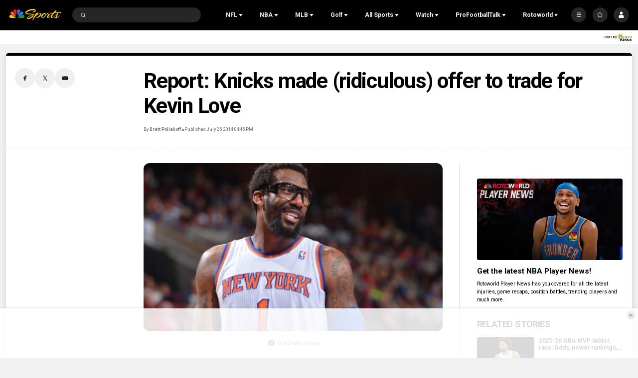

--- FILE ---
content_type: text/plain; charset=utf-8
request_url: https://widgets.media.sportradar.com/NBCUniversal/licensing
body_size: 10803
content:
U2FsdGVkX18ME3CU+tG4rTFuARegmfAe7I7WQpZgduzJfQ7rKY+KgdIAL9iujojlLbXLFxSyzIThtGD4FBzcQ8+CaIMcUT5jpYZc9ppxqFgzof75xpq3MilmHvAux6klXIAl0ciugQSZceG76p1b0+T4UF+UBo75lUMx5NbJ0As8/dPXp5Dq/ijc8VNMcGYRemL3pZpmvLKZln/ECuAV2OK6HaIOTf9YiCYbnwW18ahIbuLrHF6YBvRgRKLTQ1FZkHWLrpY/rvLhwCbeNJnPBiu4st+XIBscQJZjI8oWJfHla+i3sB634MLlFqNawPlNjAZ3l8VK+m+CJ6DP6R8fDjyL0blGZ5egWw+1ivAVlCtjXaP3UtbFFtYjgiq6EPdMLfxBFXXZES6TQmLJaTD4SbIasKPPExjkL2h5bSPa/tCzwfmQ5jNvcVE//cdMSeKJNPw1h1WSehCavN9VSNQ2HBkpLSXz9WznW+8VRYMO82NJntF2GCjDDQb75ge/ZykTyDdM30cwNhdlJmkF/xLNSw1p/t7HZ8+yVjPccMhRIm6B47ZH6zjrjcqT8CFxV+F+HG9mOnv3rgcZp5ZM9ddY7sskoev9viMc35LZc+BlFDOA3XKl/AGcpwxktNQqhpqWKr9yESqVOwU2962MZ2kzljRN4oKiYm/SiId/Xm0t836UU6vQxREAK3Vy5IWDXeN9mMlwjqxkBuzWWM5WHA4sLtD8+xT9DBE/PBELIsjDGB3fCO7KY2/F4hfzISvTwM3z7mQvdg5e3iXcDrYMn2YXJLNVRFfLppWN8bNbY9qIm9Lh9OXEnrDv1MVLKcUQ/+x1xTiuoYbc4EXcQzglSPpLU70IYl4EkhgPTqE1iz15pZQ7rwG0j7P2NWFJ0VLm5R/1SWfgYZkGQALAGl6RXrpA21+LtGxpkIixcX1LbFoLoOMYQID1sDZqFaAsTdiIRmJh4v7SZ6yNVrcm8j2kliQ17yiP88aESUKpW6a/4id57uGloiNFy7Ke+SvzL8+FG1fCABxGTWJIo1Rmk337G0Ec+58emLS1jcBxQMsc1M7MGC4lowfwk0yG+hF/oaHuIxwly28xfx0wiDbulv+tndfmXjWQkWEjooHpZ2KGaPeNofWvCf7fiFbdRehuxPXtzQUmRypIfdCJbGrPU+1FA3nW8TTHpsYKwRZSWvHtkS1nGVYKiyW6a8low+CwlREQ8K4m3e5OVCExldjaRndlbwjWSlbePySXuVzguvptcmTYiHaBPXHzmDL/SctB7pmfSAUwXUXeRg52JfYpWupIbv7RoYog07ekah7rN9uzrGjROqb+Ta25fkBsZTxTfOj3LzM+nVgtedcHxc+ts6YfuTIiS6iTZtXAXRwLnWVUztyF1N6GJL2bFsV1WEcfzSORyjxscUf5HszxDlcPFEcvYPkOhdp1qZpJrIWhcv42iJkjVVbwffh53de2JUyD/RE9wxn8toCfSEax2sdSzy4M6nIO8kLGkmdRjWyUlv72DiJoFt123x5fZ7n/IM87eGB3UTZwKAkWMeeDTFUlVspGYYmTZkHe3grdDpbyzGyuj+BcZShN+mcEs4dqfZZ9tpmfzixaf1MV2xZrpSXLJVONXn0TF7cMhBMi/ypN12iJr8bayUS7ajiKX/obdafF26FYYzyY3A0v/JSfC8ViQPVVovJ+nOKgK/v/DEa9Bcqb2bFGpNz/XwZRkJWZapkaL6cxibZ77sVpyqeCFOvGoFfA/6OQ2S+V96VA7P+iePYyGkL0/pw5IYzo/QqqaYtPYGY3yVg/VtyKV4UIsq2a+B3j503m9LMFIfoCoO0Kn2Gn6pN+gSIufMsStNpd0LRnIERUnOr+ZSH3CArl1SneLNcPC58dnndnsyASms2d4w9DghgE6gZywsvwnx1/ApYdPdYxfGhyFTJvhUt0QDx478APi2Szw36uPq3CLNalDSOW2tPeFN+MO8IojtA9MT41FanASFmabzT0KPDIytaEi8cN1v5k0OCuCu4031mGcUk+Mtw1PP9FzE/4UeBXVQF/ubryttB99exE/[base64]/YYaDPobExTlJiyiiaudZAv3HpfTPNGVbLVWPpq8SarN96xBVEgRRWAtXwyCl8zOkommoJsYThd+Q9CDfkzeb7NHe/sUVs70m3Abb4WFM82iBILJH0oPukikv/PxexpzcqgtTfxBIRyadPai/8sKAZdiTB1ZG9mX//C7uLkH3p3iQP3ukO9hmoK898jID1yNbkuzTgLwU07UNlPdI3+NzMBKOM08t+KlysHI3l3uFd8XOVbmdL97bdLyynl1mAAQMvyB2OYdaisM8sTDXxyrrwPifgZKx4vIFrc2S0uiImzXXH7i6CXhHhpeKgK6xHEbtuRSRMG8O23X/MxVzKKHQbD7QRPidAIKqJ9kVSxoxtxSymv8DxG6Np8mWqOEUWWQ+ZZwiM3Cbrug9zDWf3A1PvT/[base64]/L65TNjmPhcfJQm8mSXI8eUpa+YIzlhBMKAJGLQ5EA/ENd5pGXdXYIcRlnNK3Dcbh4fYzWdeO6FjCAOvML7tSUueLQLje1QZjoU9VQvEgHneHdwdAS1KH7P7u1CdPJQtJtyTqE9DCCfT9wrZa++FPp81yq+iRX8/[base64]/c8mFO/rRn24mPotBcBoA1EudhxSeoQ0rUQAOk0tZqWQea2jNDt+TMSfDRB36W/GykyY4tmOxoq2KKKDxgmPQC3MRWSSThldyyed7W8R65X1WW2kluyDEHuCWNiQRDCDQeNPLeMW7aKfqfYxEs+QVsfZ0EzRQRt4Tu/jwg89KWfYWpQgTU1Wq6ip1IrytTOM9YAyQbODPcLfUF2XkWWV272iXOgXOh4gECVHLjsQsu0GAH+XOJmirvuVBex6Xt9lfrydlGQV//+eE/koizpHT1K7WsjvZRtXoqaIedE2qNSDFrExECZhu+39ezTuDdziv+eA1yhI0XUJoOqvlhEMuh2D9sreW1naNsXaEKWsKpOfDrDOJeEzX/WiUxfA62/2QHpCgieHOBD3XUqNW8laOncCV8u7O523c2oUqIl2b+3eMgP+hO4FJ9R7sITZe51s75RjbmETQhD1FmuUJQUWpuz9gJX9eIPhNjSsYzSgtU06UAKbYTF58yKZSaq5k1idj0lXvv/8qO8qw3Rw8+S/SwUo/[base64]/pLzYAG0DMJhNhD734cn+k8f7OETDo9FfOlDNP1dGBW2cVlsYwQPvBuBfltCvIkeQ3VvaklW9x3SMulE7TOR9iRMhQ9PUwGpmZOrznaXAc+0/sPh6CUp91Rx8BqyL6IGnnq2eYSL/iwy2fgvrB7zzQJg1P8CwRowI/XCl1VMnTs3/Agyl5dhhpY/c7uLUx1yVxs6BLwob/UKl6i2B7p68SbJVZTzHmIvYtuDEsgb5NLxxjAMNTIfAeTeWpXR+dNbEpaxH3uJ/IRMrEwpJzpRh0WkHkCV0sj425dyunoidOswudlLJ39LzHIn2T1lJIcQJKZ8x475BoYwwmMOflRrsbCzsgYniUZYUOoXKejlVssUzDdFlc7c5/fkHxLSw1TMP1v7W1hAacW0X0o9gys8vnLZATkudOSXbsnyAWdY7mm2tPT67lsExYLvQ/01g/4FlM/k4Zxm/ZsVTNQUSh0IZ4wkrie6/9D+Vmq1K/2AQr8srcunBjcI1YghlcBdP5+F2yXGxN2mQfFkQN9+6DZM7rrFzzQWPtQ74+G1TjMaY9KmpkpWV0uNMP7vcfWMHY2VhTSI4de/kLywM+yQVod7coMexoJx6bIjq2Hi4MsFfO4JzcfrJhzQGBZB19iHSsi2BHd1446JO1B6xp9BtzV0SbO+85v3rfsw/ePAarZeN0shhNxgr2dGmrKZCNzjziAQWmMd6vAAQe25Jxe2rhRBn0ZzpbHRd9/FLu35rkoopZjGBNd3RJcWBjHZUqO201m5pgQgfzclZ5xyBWqHjb8fJb6Jmn6gMR3X4RSA4R8Ojrdi/eeC3GxnBImvqa0mZqfgZnlh/as3CJPdbyuA4k9pPPmd/NfoIJ7jD+XGsOf3Lnz83Pxu4fo6n1IT6nq9W5jRqQIEFMx+Cea91fc4Ep79iivnNW177aCNXx/iCtPQV98yr65KNtzyyNvrOnPHfIyN960r/OjYtbgHff7fkQfWoxEWgMJjCDDA3kCeM0f/zYy2kqjHaxNXeiaXFIqO7GKBG/bmwxz7FReu6arbBIEz538Sy1BdclYTrgWHItARj6VnfDAhjMIldmKO9YO/OqwWChVrxloEy+k/WR9MbQ7Kb2e4uAS0xgQ0z94rstpGtAkrV6MdCP54Q69Kv931WZ7oM+6bAc/PMLltGt+l4HTrvHbicyynMUm8HX+4lXCOhcMNFg1F3x2hdMaGh7SxkKxZ6nlF4bmb6uvyJKWPyUJ7uSCb0FdutxnY3dKw6CXESuaQSDXIvOc2grhJ036c6PrBphcvp+QdPqAv2Tzuo6yje6euBsWsyID02pcU5eDFbQ1kbZHL341A8h1Of/+96jVMIDekzVzLhq30b+wybT5+k+KYTZv+CRHQjn6k+h9pgxTSuEEVluvSLgMiJr2SKA6JTCxzEZs3Xrc+g67QluWVGX/VO3hCPWwyVRuSjDyF17dPanY3MAc9yyOh1vmcqkIW9lDthONw/KyX5wpOuamgYz7R7DZLZ0/Q9jycAga3CuBDwYpnqt46r28l0IUJtQQBYyIH/5uUhU98EjXKV/BRXdcP+pGnPhVMgEbhm+GTVUry3iUqJwxxWa1Y2cWm+pPZQoZEK/[base64]/0iYVhQkrL6V+y8YW8L3pElVKPUXYC3Gz7GrSuwQWgNMv1Kg0rJbZQ/wOxfVy/DCY9u81zaW0g9V8ajyNeMiMayM8Lum13/GoIp2Fj3jpobpEn7xN3ztnvgF6PzfBZL89xvi1fCdUYIYvYS3VgdjaU1ypDG+J60sAP1E5oHc+DVIMqR9qRAzNBWkiokN8vCXw0V62K7y8qlgr+hYrVPfR6Tw5uPf19JocgjgyR9f8iBaGJWwI4EBhBZ4z4ep1+ai+2xq4q41yF9bCb38tVAkverEta/z6mlvBfPRsLdyekj/eXvDn79clvb1YmD6y6XzsQ1R1egztAvmx3R9HTqlBf1S2g6NMbm2bPbK54Pd6Uc5kQ8BWdNEIcVO9tJHC42leQd3blqJ/W5Qu+MDZQY0hbJHyJ6xxN8h9HvZbEoUlJhRmfxqWv7G/WBjOZDmLdZ9NeskFvBhTGYfom+j+LkJ2/eX48Gcf4CK2MBT0MPCjHnwd/N1/7TfYP1W/rUfktDBi0wsSOxIAQAXl/YwoROivyLrBd22bxSaDt8P7hbAxth/pRMk/mITacH7oTQluIRXnStz9TqlCGQHVQugArZOz5tKG5+jdwHyT0eJFE6gV+7xRlGJcM2jeUBv0hVK+6Oo1a4ntjNHbLh8AvZcUmF6IDRPuc45PWTSQEavxswQ9OLRLyw5mMlx6jCo6v1pk9L8GfVnCkT7dHQoGj2bjXmkWFI6OPwhqM9viYvCJqM/sRV8oMBawiji8QdT1CYlj/oo/+HQSERchk45lVIWrH5lB10fMXdSph4YRNeT+aKbb/HTapL+51KijxVAVaCkd0/Nv/G6oKFB+fcWjEPSE/ywJ1/72jpbNSgLBQM+yTVL1p6JNNomTnuAk6BpTThzD9plv/M2r21qyjRquCiP9zKpAw4xBLYvbUqJqIwMKkDn19D1v3EOtBYS4KYDaseycOrRvdZRDON/yUOhA0tdGsbGwYq2W9qmjHtbL6ow7Mrt32LIR16gS8bXy0kaD4xDt/lRcPY9SPbDk30/MYB5PAXhkBoTVNSHTmZ8yi9YWevPJ6G5WAeHhOMDOwCodm2WETyvEdPnLpHgxFv4tHufrMNPrS5iCQ28qTkEfmw2OerpscBB59BGjlX4b6cbd4EgCjidBd6kejvpvyXIZ5CoKsrJIP/E0TAXCMp5lnKOEJRfKjqNkrICMGTlKHBqxsWQI1Ng/oHF6CFMRoh9SOUK8vCc4GFeW98v293IIkt7ut8nPw3Fm1C0hn45yz8jTi+P5syIRkwFz7TsIKIucjXRInsylC97TvYsU3hq7Xpt8utSccOrXKFSjtNeXkcN3enJatbnKFM2uGUBGBow6MJMVU8OHlXgUS1Kp7OmtLRlCWuhv2Bu8NnEtxVhrEg6PMKZKEi/j8DgjPnXbJ5uFZvZZ/h6tbA4Gu7XuriOyTzIBqqMujG91Bbq804nwEs7jUu0cQuRAzdiXJE7vccdUAx4b/h1akFNqoH6A8uFuB0l65Sk1lFdgtLKiQG5Zy9UzllqpM+9LNR7yaJvHwukmFoPENlxxozlKOz/bzfvGfIcz3KwTbVeJm/hHYRdPz0b+YhgcqO7RxSHspAKW7ylExckQTxyAcZ+8nWqiFvbTh7TccZp66YORkpNp79oCNC41nqZToy3DZ4lyHBW3qU73VpnRVSUvrnbGZra9znO47FIdJT3PFBhpg7pa913Fcy/ynvSm1oOWO6F6ItY1N4Q/+Wv43iWPxlWbXTax6JqFEFhWvZm/YBgLD443tL8VgDeIRivqZv/meWhBuhTQ0Ofqva9tKDDR3uUQBjY3BPAcjTOFHAp4LRsaNUHRudTIIfgbt3M22hnvrbgM8DyEaPRg36HNnxmYXObyah3IOMUijDSf6iwc51WbnQcWCIFe5cict5oubhAa9y70yXdbbfSeHgprdxnvHvM9sm0+ms9qVDmUs25q3GHUdCFhIQOPB2j8cZkdc7eeBTg/nKdjnqIGjqtSpKSRD7hn8MX/SF3V3pReLMxKMnAblPraz8animbMuhiiX/[base64]/8uvcXU8vitdg8H90WKKYi6IC/89wQgMvsXnZJiPszui0M79Lsyl6fTJeP3lAj0e4dc2rTxxjtKSSKON65OqCufyaWRWqd4pvumt1LKTwd6XOChjPt3328Ip73PBcKXca8ia/GdsNgCJndClPMzHlutlO7gkLAzFDe+D8ROAtdLGm2lWHABd/EfJzMRIO97+ZkdaPrf7jnWcSoIuHLKU/[base64]/asEwyEROV+j29dFR4mf+jNGRpAqe/9SxzHPx/+QHOx2rGTFCurgAY0uAo+gpPep6eo7mbm5jzDwQ5e0WucqOvP25sf132qyfUQTO1Hauw4Pnzw3rI5QfUL3p6huNv8j9QQ2/pOoMiY480fd+Lxzca4KtPHflLpKvwYZX9CgTeo+9Memd44dLYySbtGsYVw9UxpoOxHQTDP+2KV+KUdonvOqxnzE1nyUlLAslZjwBQOa68T0oSbcgdUsd9FG/DuMJwFwYlNyEil/Cxy60C7knjnR1/4AMAiGObsboI9WSXptvWJLHFN+4ue3vg1pStT759uH7rPf6EmIsXOSNMzDgAz91HUtELJexNPxLaBbTbwn1Fs7GB1os2jqSCMS5Dw0UEG0SCBzbvowUzxSAUtROWPkuMDuV24+m6hUExQ6L28uEGWkTdMCo4QErOHysv3zATvh2z4RmZnNG1a/wNde+Yo2DUL2cQZ83kjdtDB5bmLfibwJ78WbNZh4jFUON3bapMk3QpTUAXvEo83wECxH7cOjcPywk/YlHtX2OGbkMg8ylUZBkswVWRC0bgzoiX3ZbeARl9vpzdKQ+zF/uWeujfW2hphNeawgA70ynBVAnGEo+HFscEro6NmE4kbvFPvmgjCzRdWiuCkjRU1RfHllZ6X8dlYbIhmDXoEHKR/VILg2sg9dPEzQ8p+PuxRgitlrWZfDLLtRAaqC6obr8KgSR6YWA06RUS0KYm1BAn0YbAXIQ2lvGvp/ZU4nRSL+FYa884xXCQzmNjEAjuEjNIQtxsG+VCsxUghSX8gMJkxLxTsxq6tpZhmdXM+4cs3YrMs6NIwBsV7755ooR/HMRD9bRJZxvSfrBOSzOuAzY6D0nk64c1eRoWKJvC8bpeu3JzrsNGc/cZ3HF7wC5bQo6aLJYtAHhJXOGBLmA7wE7ZCF0Kf00Qs1OOm4WGlL1s7cLXVFN2VrL7gruS1nj/64j+2B2sJbEwSM1ZNiSnKfFHTPc0P2scUX9NVEqa8Py0DJANF/n+u63R22oGK/[base64]/wIEkrTEY5VLqamcON0HjJhzNqYjK/Vd9Eep4t5zC9s15gUu+CMFnf3rm54OcRo4sdjhtOG9qj911njbQzQpwMmnSt0NfXnunljgo3qGrNELtfJA0k2YjZHW/sAO3SxzszHr6kuIUWoxlLw8HdOu7GArtp8yX/aGfH6dH4tlihOqBIObCDvaWa5snx7iRLxYrm2i7NGF/TRJkYmjvWxiRh+VipjgBIkecvFlela0g/ofUMArdqkfWwr7Ah8ruSaxMrDa7oO6NK4pcje/BQvI4XSXOVAlfIDKhZ2KaIQeF1VLUrMcnWLm54oMehZjWUfSS2a4AX1v5WUhWT3MTDhbm80g+v4jQszNt19wvCjVbgZn4+TZcnFFrTzjtlWG0zcgtOMjo6cRVD+9u7TuhqvYryyPG+lA9IoEgx39ME/v8yov4cSMIz9kbGiDPW5grwFC1QOb3/6Nmk9xd5bIm4SyAqFkfsGGbkJxbzPYF6HL/M6FxxnYfw1LIrxHBFrVp4J7qWV8V8sY9c7IOHwnkWCPTjy4BvQA0p09d1kWqe2QaeE3xy7pwq1OdifRjXz1qudH2Uygc6GUNPHwlSwCDCMu3iJ15j+WcLMCnBq0yGs83rvB5fTkG8UhbT68AU262meEWAi9lDpjM3mHb0d1ZEg/BlGCTdGKv9YhEw25P6iQv7OEgAF+8agGk+PRvQI2Te0ZV+1dtt2mRCFSDvEau5OD7lRdIjQKOQZVJ4Ll5TnrilH4bmjVDC/qAD6RTFUpBiOJ3M8rUaMT3QrRJBwdx2fw/BuiSwHhFakmZdp3vAaBlrFAaZG0wne6y3KBgT+eBxJ30sgOSbfDZPD7/GWjERS6cK+1kdYB3pWSU4cXv0foQayAhGCbfgMq92C4xwu8gq61xVKHb/SMbfZ9kn+JQHcuMryRg+gkIPpmFnhHhC8oToCEprySppuCvxEnA/NTMdsfdZ9NRf/2eLuRybrLlTVPI231S97Oi8OBTL0/TmlPyPAxumGc4IhMqOo0wS1vgrZuJtrrRbRrSL9AJtuV4YYpZYCzuxi15ldmWLy3W6PoAS4GQB4MAcu48yQVjNvp9vm7LGzQX9hzl5JGFfSbMm3r9wj3oImyaSPUK/Kb4TlIlPi5F2UDMxjxhnOfAkO92A2LNypoauEk8eE2pjHjjqBNralnfip0j6io/0/KaelMV3jIZ/Snq1/FuO7UgkvKSUD9iRm4JCU1Ws8w64Baputabqii588fdnn2Bvc6zNMt9Nf8PNes6le0hcgZeqnmzpBJwr4pWRgKE4N2RLDyzLSJtYaQ3mmR/uFgQBH3SlaKszKd6PJL/4h2NTFz4M+wVU68i0qySMj1V1c1Aok17sXBlC/[base64]/OgV6sfCdH/xaRYbZD/nNdqQb8WP2l8JFUD4nqPccTbupmxJZQot8MOE361m93HPHG4LX31eFz6hjn+JroDLPy8jy5L+DI/0KW/d0UyEdAHjLelmQl5L+zsTfkwV1U5eNzWqIhWSJfb8GpnZPd7Cfw8wgnkoxTnnJW0Ys2169bVgAIgCeJqCI+LKACjys4GepwOJRCkO3OHqO5aLfcX4FUUPxmPuzkK416E7IVfNc7NV5re5wHxg+4pffxLgcaxRmNM9PAUj20y/1NxFn5ZoBQjKCwh3HwUapvKMr9+ZIRVW+vsV4zOF17tfS8b4TuxF4YbQDXAn8MQbKeuNAqz+mr5SzwdWLS4WGEu1+85K0Ka40OXjAyvk2lVG6KOYx0AtpSd2ptPpe387MFq+6FWVrY+YFbd+ysYyPYoRxqtKjqu3M4Q+MwU3dB8925zdnm/mFnQaUvVX0iBxPin9VO93VPiyu6rxI0NfLvyNjJ6YNq9O/Sb1b+/h7wMd+VvF8OTmjDLy3tgj0dQakR8XpvIwvYrAnb/JOq1WqNn/t4nfbXbL2E5DgJN0asT+mOgYvDJvnOv1Cwvm6bxOQWjHVxbpdEqLVeAIxhIJrEU3efcvhSlSB2YcEmSiGs+CPArw90EGKs8hS91CGPkU13xJi88QP+vvJ5y5W/wyVsxu5cNd9B+4hGsadYZ/EITb9D/NvZmfP9kOQ6cysZElwMYtB4szPivIXoLffs5W9jCqZqupf96phK/bSC5vo9SDyw1mefKiuBPB8hapcfUBG/h0aXvToIVP3kSem8Vl3sYSz66yy5GFMDYckFi0sfzNPg62mx0zB0krxHfpbEt3+19DCzCvb+Y3dgd+6CHe4JMMUedzQ/Er9rb++1juuK2RKRJ3zoNKEV2W8s9fOUTTtH0wzdwG2y6nRHZ4ECFs9XnZ82rPY92UV3riGC3vIxJbHN94iZu0gAyLOAKiGwMquQc1pdHZYwQwd7z7uvPTdkbuFeNrqu0XCAZddmTyasiJvl1SCbCxrJr/pSknypF+lAlbMf8sPjMtNOWASVEVwF8BvzHmoPl84t0s78bGlkYGrxNJLGcaHXkq0JNPtuX2yVIIJiDI3yFU42kt0jOYCfIRwa8IiAMBOc1S6NJVGoixVWN+mAfMiEtzh36Is8iSF3COyZzmcAOKtTd3s4Arli9crJ/IdhxZg9mHAzGPv2fillttXTuhE4HnHnoL4mlbgq4WYV5fpHpo0YDCGMbKNgFPkYxa9wLTZbKkqWvHw3gpGQwVsLaw/Z44YEfJpGOORhU3q/XdxeEcqguCyO5sNggWn3POb5Il8iGKfZQROzzYgwHZB2Ek1NBk+NIQ+HPjalq/BBk295mb1FOETPDZ4F3KpsJbHnH0JF2HrmarQsVqxzui2IxU8ykz0DgDxLnv6Q6uzZ7eqP3cyw1K6xzCRoVlXAnxCafF87twhPzLYmS6DUmIIKp3Sve1l9uedCjSxAaTNgUkBSxtMetSkspK0dfotG82z8avLrL2/gcHr8AY4ZI2bDdEh0u0G1ZoV893SlQpVIEyu4ATom9xM+OuaBACzoSJ4RQ8EnlYbYCG+0lfDsM0YcbMY2zFgwHyvdOjMVRBzToJr1H9gmJvM/wmu9RWMqWeier7hxRBhU/UClJ9mHcNjuGRB/Crm/AbX2WvBHCr9bcjUvicnswp7O2VGhwK110VS3nq4JNxn8EBG0V7ONciECAtVC4CrzjsWwo/DlmYDSGnPOExr+Ji7yOr4WeNlw8W0TvCEfgXpISn5iaE1fGLNDsnkXydJ687LlX0P/0N/NHGPeJHuazfUlbMJKesp1v8BX/D1iwNV0R6WHeBew33cATqLdegusoVXorZ9FNWktPU1+jlqQ2d+Og4UtEcTcCHWD0QApNvK/icqGC7cG8s7Wd3xakorO2sVBnjxhp97ITWaW96qStYLOFzer/z7gq4JY9Aoao9BJ+FSt0emo0iUGtqIkQurxSKBKbcbIFj15B5dkPcD5OP1Vvrk7V2CbAiS6gjU9ZSjE66IlC4heVcqz49KArduPqlCyFuvBMbHhzwHWB/24DrFEDi+aGtRTLhH6q9BvetvB/oQPXUclUvHB7ZDTHEi6MqacEYVN34KiFa0kQKGOhOiZ8YoB81zewPA2g1CR0/cWDyf3KDh9ALLk7UV6AxpX4ZJdEO0Z3QKSIcZMRrzHOHw8ks3lwFYys2SlHaBGp9opgNebCNHy7+rK9gaQM7pZowsNEIQVeamMEsMqRIeZvw4Tg3sAUEo+/9KZoWn2RDt4iSMHGp1Fr74L+QZpiYcIizlHR2QHZu8v8OBCA49z/tjIClw/nh1iriROYRlVFLETrZeukyCTUsS03AlXSl6s/KQ9xhIGjzh170Hfm/5s3zq9MVaYe/gqfeEOch1olQpvBF9mbj+s5/8dMGYdKOCwEd0r0nErUXRMsu6edcg23cYwzIPHD/sEZlGhkF9jnMRqPlX8sJm9eHOaoIpSIH2pHuQEg+fO9KXNMoYhtyMT1DUKjtdqyu4P2cAE9VaIjrbjbI0gBORZmCKtzaPQeEXdBiKEQzQ1PezSL822L+1oHqpF6ZxjkFy1a+pTu2EpwB0dhWZLlhIpthC0OfExVlLhpVmT/CiY0kXms43y3nTNMSraVfiwbOjVv/6eFixc45RQgjYHqoWOFjn3nRzWz3nyBBEdHl0a8vj7z0B2EtGKL7kU59Cs5V6Z0STFTTiWJ/YiR6MijEdd1m6bFT41ZQN/vVXI=